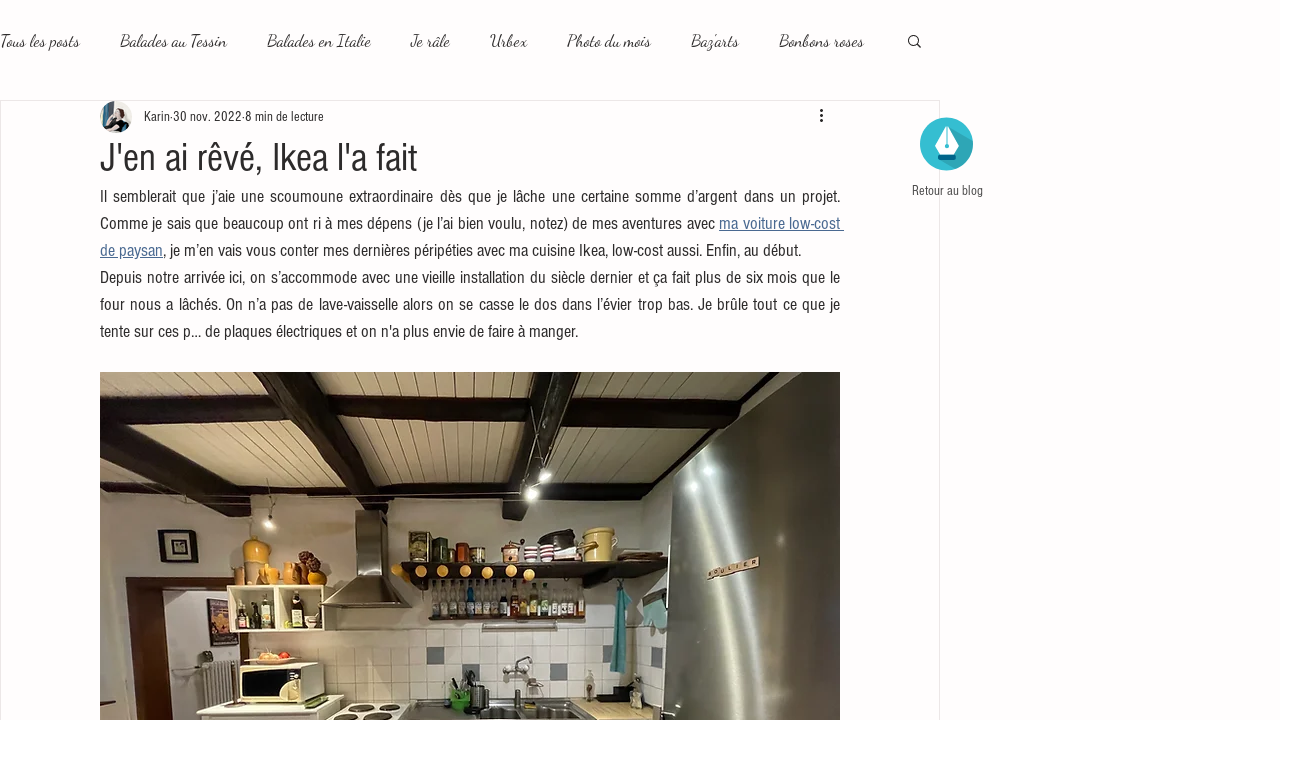

--- FILE ---
content_type: text/css; charset=utf-8
request_url: https://www.escribouillages.com/_serverless/pro-gallery-css-v4-server/layoutCss?ver=2&id=42ina-not-scoped&items=3470_4032_3024%7C3635_3024_4032%7C3574_3024_3024%7C3717_4032_3024&container=1548_938_890.90625_720&options=gallerySizeType:px%7CenableInfiniteScroll:true%7CtitlePlacement:SHOW_ON_HOVER%7CimageMargin:5%7CisVertical:false%7CgridStyle:0%7CgalleryLayout:1%7CnumberOfImagesPerRow:0%7CgallerySizePx:401%7CcubeType:fill%7CgalleryThumbnailsAlignment:none
body_size: -113
content:
#pro-gallery-42ina-not-scoped [data-hook="item-container"][data-idx="0"].gallery-item-container{opacity: 1 !important;display: block !important;transition: opacity .2s ease !important;top: 0px !important;left: 0px !important;right: auto !important;height: 448px !important;width: 597px !important;} #pro-gallery-42ina-not-scoped [data-hook="item-container"][data-idx="0"] .gallery-item-common-info-outer{height: 100% !important;} #pro-gallery-42ina-not-scoped [data-hook="item-container"][data-idx="0"] .gallery-item-common-info{height: 100% !important;width: 100% !important;} #pro-gallery-42ina-not-scoped [data-hook="item-container"][data-idx="0"] .gallery-item-wrapper{width: 597px !important;height: 448px !important;margin: 0 !important;} #pro-gallery-42ina-not-scoped [data-hook="item-container"][data-idx="0"] .gallery-item-content{width: 597px !important;height: 448px !important;margin: 0px 0px !important;opacity: 1 !important;} #pro-gallery-42ina-not-scoped [data-hook="item-container"][data-idx="0"] .gallery-item-hover{width: 597px !important;height: 448px !important;opacity: 1 !important;} #pro-gallery-42ina-not-scoped [data-hook="item-container"][data-idx="0"] .item-hover-flex-container{width: 597px !important;height: 448px !important;margin: 0px 0px !important;opacity: 1 !important;} #pro-gallery-42ina-not-scoped [data-hook="item-container"][data-idx="0"] .gallery-item-wrapper img{width: 100% !important;height: 100% !important;opacity: 1 !important;} #pro-gallery-42ina-not-scoped [data-hook="item-container"][data-idx="1"].gallery-item-container{opacity: 1 !important;display: block !important;transition: opacity .2s ease !important;top: 0px !important;left: 602px !important;right: auto !important;height: 448px !important;width: 336px !important;} #pro-gallery-42ina-not-scoped [data-hook="item-container"][data-idx="1"] .gallery-item-common-info-outer{height: 100% !important;} #pro-gallery-42ina-not-scoped [data-hook="item-container"][data-idx="1"] .gallery-item-common-info{height: 100% !important;width: 100% !important;} #pro-gallery-42ina-not-scoped [data-hook="item-container"][data-idx="1"] .gallery-item-wrapper{width: 336px !important;height: 448px !important;margin: 0 !important;} #pro-gallery-42ina-not-scoped [data-hook="item-container"][data-idx="1"] .gallery-item-content{width: 336px !important;height: 448px !important;margin: 0px 0px !important;opacity: 1 !important;} #pro-gallery-42ina-not-scoped [data-hook="item-container"][data-idx="1"] .gallery-item-hover{width: 336px !important;height: 448px !important;opacity: 1 !important;} #pro-gallery-42ina-not-scoped [data-hook="item-container"][data-idx="1"] .item-hover-flex-container{width: 336px !important;height: 448px !important;margin: 0px 0px !important;opacity: 1 !important;} #pro-gallery-42ina-not-scoped [data-hook="item-container"][data-idx="1"] .gallery-item-wrapper img{width: 100% !important;height: 100% !important;opacity: 1 !important;} #pro-gallery-42ina-not-scoped [data-hook="item-container"][data-idx="2"].gallery-item-container{opacity: 1 !important;display: block !important;transition: opacity .2s ease !important;top: 453px !important;left: 0px !important;right: auto !important;height: 400px !important;width: 400px !important;} #pro-gallery-42ina-not-scoped [data-hook="item-container"][data-idx="2"] .gallery-item-common-info-outer{height: 100% !important;} #pro-gallery-42ina-not-scoped [data-hook="item-container"][data-idx="2"] .gallery-item-common-info{height: 100% !important;width: 100% !important;} #pro-gallery-42ina-not-scoped [data-hook="item-container"][data-idx="2"] .gallery-item-wrapper{width: 400px !important;height: 400px !important;margin: 0 !important;} #pro-gallery-42ina-not-scoped [data-hook="item-container"][data-idx="2"] .gallery-item-content{width: 400px !important;height: 400px !important;margin: 0px 0px !important;opacity: 1 !important;} #pro-gallery-42ina-not-scoped [data-hook="item-container"][data-idx="2"] .gallery-item-hover{width: 400px !important;height: 400px !important;opacity: 1 !important;} #pro-gallery-42ina-not-scoped [data-hook="item-container"][data-idx="2"] .item-hover-flex-container{width: 400px !important;height: 400px !important;margin: 0px 0px !important;opacity: 1 !important;} #pro-gallery-42ina-not-scoped [data-hook="item-container"][data-idx="2"] .gallery-item-wrapper img{width: 100% !important;height: 100% !important;opacity: 1 !important;} #pro-gallery-42ina-not-scoped [data-hook="item-container"][data-idx="3"]{display: none !important;} #pro-gallery-42ina-not-scoped .pro-gallery-prerender{height:852.7182139207088px !important;}#pro-gallery-42ina-not-scoped {height:852.7182139207088px !important; width:938px !important;}#pro-gallery-42ina-not-scoped .pro-gallery-margin-container {height:852.7182139207088px !important;}#pro-gallery-42ina-not-scoped .pro-gallery {height:852.7182139207088px !important; width:938px !important;}#pro-gallery-42ina-not-scoped .pro-gallery-parent-container {height:852.7182139207088px !important; width:943px !important;}

--- FILE ---
content_type: text/css; charset=utf-8
request_url: https://www.escribouillages.com/_serverless/pro-gallery-css-v4-server/layoutCss?ver=2&id=6su4a-not-scoped&items=3579_3958_2551%7C3568_4032_3024&container=2843.90625_938_338.15625_720&options=gallerySizeType:px%7CenableInfiniteScroll:true%7CtitlePlacement:SHOW_ON_HOVER%7CimageMargin:5%7CisVertical:false%7CgridStyle:0%7CgalleryLayout:1%7CnumberOfImagesPerRow:0%7CgallerySizePx:300%7CcubeType:fill%7CgalleryThumbnailsAlignment:none
body_size: -232
content:
#pro-gallery-6su4a-not-scoped [data-hook="item-container"][data-idx="0"].gallery-item-container{opacity: 1 !important;display: block !important;transition: opacity .2s ease !important;top: 0px !important;left: 0px !important;right: auto !important;height: 324px !important;width: 502px !important;} #pro-gallery-6su4a-not-scoped [data-hook="item-container"][data-idx="0"] .gallery-item-common-info-outer{height: 100% !important;} #pro-gallery-6su4a-not-scoped [data-hook="item-container"][data-idx="0"] .gallery-item-common-info{height: 100% !important;width: 100% !important;} #pro-gallery-6su4a-not-scoped [data-hook="item-container"][data-idx="0"] .gallery-item-wrapper{width: 502px !important;height: 324px !important;margin: 0 !important;} #pro-gallery-6su4a-not-scoped [data-hook="item-container"][data-idx="0"] .gallery-item-content{width: 502px !important;height: 324px !important;margin: 0px 0px !important;opacity: 1 !important;} #pro-gallery-6su4a-not-scoped [data-hook="item-container"][data-idx="0"] .gallery-item-hover{width: 502px !important;height: 324px !important;opacity: 1 !important;} #pro-gallery-6su4a-not-scoped [data-hook="item-container"][data-idx="0"] .item-hover-flex-container{width: 502px !important;height: 324px !important;margin: 0px 0px !important;opacity: 1 !important;} #pro-gallery-6su4a-not-scoped [data-hook="item-container"][data-idx="0"] .gallery-item-wrapper img{width: 100% !important;height: 100% !important;opacity: 1 !important;} #pro-gallery-6su4a-not-scoped [data-hook="item-container"][data-idx="1"].gallery-item-container{opacity: 1 !important;display: block !important;transition: opacity .2s ease !important;top: 0px !important;left: 507px !important;right: auto !important;height: 324px !important;width: 431px !important;} #pro-gallery-6su4a-not-scoped [data-hook="item-container"][data-idx="1"] .gallery-item-common-info-outer{height: 100% !important;} #pro-gallery-6su4a-not-scoped [data-hook="item-container"][data-idx="1"] .gallery-item-common-info{height: 100% !important;width: 100% !important;} #pro-gallery-6su4a-not-scoped [data-hook="item-container"][data-idx="1"] .gallery-item-wrapper{width: 431px !important;height: 324px !important;margin: 0 !important;} #pro-gallery-6su4a-not-scoped [data-hook="item-container"][data-idx="1"] .gallery-item-content{width: 431px !important;height: 324px !important;margin: 0px 0px !important;opacity: 1 !important;} #pro-gallery-6su4a-not-scoped [data-hook="item-container"][data-idx="1"] .gallery-item-hover{width: 431px !important;height: 324px !important;opacity: 1 !important;} #pro-gallery-6su4a-not-scoped [data-hook="item-container"][data-idx="1"] .item-hover-flex-container{width: 431px !important;height: 324px !important;margin: 0px 0px !important;opacity: 1 !important;} #pro-gallery-6su4a-not-scoped [data-hook="item-container"][data-idx="1"] .gallery-item-wrapper img{width: 100% !important;height: 100% !important;opacity: 1 !important;} #pro-gallery-6su4a-not-scoped .pro-gallery-prerender{height:323.5284465658596px !important;}#pro-gallery-6su4a-not-scoped {height:323.5284465658596px !important; width:938px !important;}#pro-gallery-6su4a-not-scoped .pro-gallery-margin-container {height:323.5284465658596px !important;}#pro-gallery-6su4a-not-scoped .pro-gallery {height:323.5284465658596px !important; width:938px !important;}#pro-gallery-6su4a-not-scoped .pro-gallery-parent-container {height:323.5284465658596px !important; width:943px !important;}

--- FILE ---
content_type: text/css; charset=utf-8
request_url: https://www.escribouillages.com/_serverless/pro-gallery-css-v4-server/layoutCss?ver=2&id=eldgp-not-scoped&items=3423_4032_3024%7C3613_4032_3024&container=8686.71875_938_365.890625_720&options=gallerySizeType:px%7CenableInfiniteScroll:true%7CtitlePlacement:SHOW_ON_HOVER%7CimageMargin:5%7CisVertical:false%7CgridStyle:0%7CgalleryLayout:1%7CnumberOfImagesPerRow:0%7CgallerySizePx:300%7CcubeType:fill%7CgalleryThumbnailsAlignment:none
body_size: -235
content:
#pro-gallery-eldgp-not-scoped [data-hook="item-container"][data-idx="0"].gallery-item-container{opacity: 1 !important;display: block !important;transition: opacity .2s ease !important;top: 0px !important;left: 0px !important;right: auto !important;height: 350px !important;width: 467px !important;} #pro-gallery-eldgp-not-scoped [data-hook="item-container"][data-idx="0"] .gallery-item-common-info-outer{height: 100% !important;} #pro-gallery-eldgp-not-scoped [data-hook="item-container"][data-idx="0"] .gallery-item-common-info{height: 100% !important;width: 100% !important;} #pro-gallery-eldgp-not-scoped [data-hook="item-container"][data-idx="0"] .gallery-item-wrapper{width: 467px !important;height: 350px !important;margin: 0 !important;} #pro-gallery-eldgp-not-scoped [data-hook="item-container"][data-idx="0"] .gallery-item-content{width: 467px !important;height: 350px !important;margin: 0px 0px !important;opacity: 1 !important;} #pro-gallery-eldgp-not-scoped [data-hook="item-container"][data-idx="0"] .gallery-item-hover{width: 467px !important;height: 350px !important;opacity: 1 !important;} #pro-gallery-eldgp-not-scoped [data-hook="item-container"][data-idx="0"] .item-hover-flex-container{width: 467px !important;height: 350px !important;margin: 0px 0px !important;opacity: 1 !important;} #pro-gallery-eldgp-not-scoped [data-hook="item-container"][data-idx="0"] .gallery-item-wrapper img{width: 100% !important;height: 100% !important;opacity: 1 !important;} #pro-gallery-eldgp-not-scoped [data-hook="item-container"][data-idx="1"].gallery-item-container{opacity: 1 !important;display: block !important;transition: opacity .2s ease !important;top: 0px !important;left: 472px !important;right: auto !important;height: 350px !important;width: 466px !important;} #pro-gallery-eldgp-not-scoped [data-hook="item-container"][data-idx="1"] .gallery-item-common-info-outer{height: 100% !important;} #pro-gallery-eldgp-not-scoped [data-hook="item-container"][data-idx="1"] .gallery-item-common-info{height: 100% !important;width: 100% !important;} #pro-gallery-eldgp-not-scoped [data-hook="item-container"][data-idx="1"] .gallery-item-wrapper{width: 466px !important;height: 350px !important;margin: 0 !important;} #pro-gallery-eldgp-not-scoped [data-hook="item-container"][data-idx="1"] .gallery-item-content{width: 466px !important;height: 350px !important;margin: 0px 0px !important;opacity: 1 !important;} #pro-gallery-eldgp-not-scoped [data-hook="item-container"][data-idx="1"] .gallery-item-hover{width: 466px !important;height: 350px !important;opacity: 1 !important;} #pro-gallery-eldgp-not-scoped [data-hook="item-container"][data-idx="1"] .item-hover-flex-container{width: 466px !important;height: 350px !important;margin: 0px 0px !important;opacity: 1 !important;} #pro-gallery-eldgp-not-scoped [data-hook="item-container"][data-idx="1"] .gallery-item-wrapper img{width: 100% !important;height: 100% !important;opacity: 1 !important;} #pro-gallery-eldgp-not-scoped .pro-gallery-prerender{height:350.08024691358025px !important;}#pro-gallery-eldgp-not-scoped {height:350.08024691358025px !important; width:938px !important;}#pro-gallery-eldgp-not-scoped .pro-gallery-margin-container {height:350.08024691358025px !important;}#pro-gallery-eldgp-not-scoped .pro-gallery {height:350.08024691358025px !important; width:938px !important;}#pro-gallery-eldgp-not-scoped .pro-gallery-parent-container {height:350.08024691358025px !important; width:943px !important;}